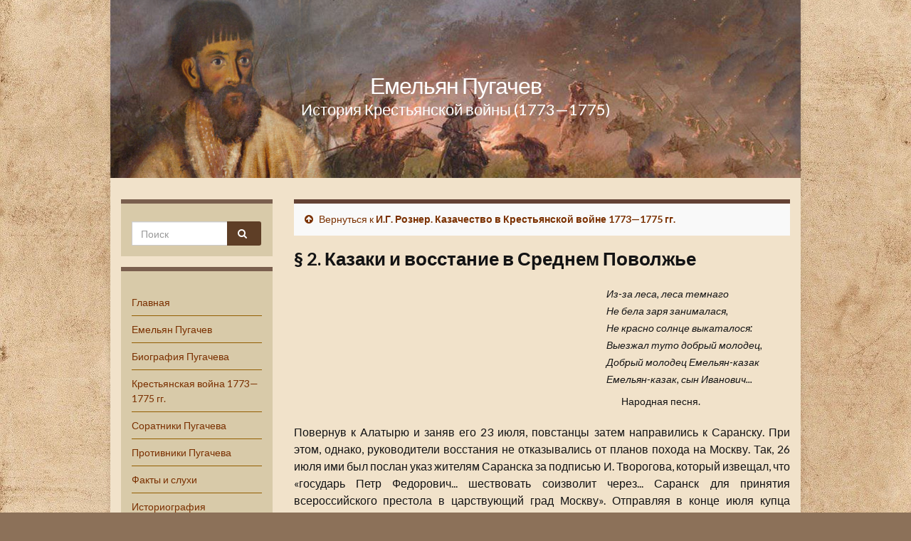

--- FILE ---
content_type: text/html; charset=UTF-8
request_url: https://emelyan.ru/publikacii/kazachestvo-v-krestyanskoy-voyne-1773-1775/p15
body_size: 24074
content:
<!DOCTYPE html><!--[if IE 7]>
<html class="ie ie7" lang="ru-RU" prefix="og: http://ogp.me/ns#">
<![endif]-->
<!--[if IE 8]>
<html class="ie ie8" lang="ru-RU" prefix="og: http://ogp.me/ns#">
<![endif]-->
<!--[if !(IE 7) & !(IE 8)]><!-->
<html lang="ru-RU" prefix="og: http://ogp.me/ns#">
<!--<![endif]-->


    <head>
        <meta charset="UTF-8">
        <meta http-equiv="X-UA-Compatible" content="IE=edge">
        <meta name="viewport" content="width=device-width, initial-scale=1">
		<meta name="yandex-verification" content="ba7b5ab01e151e98" />
		<meta name="01ba8e3ab9a12a397368c2bf3f471779" content="">
		<script data-ad-client="ca-pub-6044271981988239" async src="https://pagead2.googlesyndication.com/pagead/js/adsbygoogle.js"></script>
        <title>Емельян Пугачев | Публикации | И.Г. Рознер. Казачество в Крестьянской войне 1773—1775 гг. | § 2. Казаки и восстание в Среднем Поволжье</title><meta name="KeyWords" content="Емельян Пугачев | Публикации | И.Г. Рознер. Казачество в Крестьянской войне 1773—1775 гг. | § 2. Казаки и восстание в Среднем Поволжье" /><meta name="Description" content="Емельян Пугачев | Публикации | И.Г. Рознер. Казачество в Крестьянской войне 1773—1775 гг. | § 2. Казаки и восстание в Среднем Поволжье" />    <style>
        #wpadminbar #wp-admin-bar-p404_free_top_button .ab-icon:before {
            content: "\f103";
            color:red;
            top: 2px;
        }
    </style>
    <meta name='robots' content='max-image-preview:large' />
<link rel='dns-prefetch' href='//fonts.googleapis.com' />
<link rel='dns-prefetch' href='//s.w.org' />
<link rel="alternate" type="application/rss+xml" title="Емельян Пугачев &raquo; Лента" href="https://emelyan.ru/feed" />
<link rel="alternate" type="application/rss+xml" title="Емельян Пугачев &raquo; Лента комментариев" href="https://emelyan.ru/comments/feed" />
		<script type="text/javascript">
			window._wpemojiSettings = {"baseUrl":"https:\/\/s.w.org\/images\/core\/emoji\/13.0.1\/72x72\/","ext":".png","svgUrl":"https:\/\/s.w.org\/images\/core\/emoji\/13.0.1\/svg\/","svgExt":".svg","source":{"concatemoji":"https:\/\/emelyan.ru\/wp-includes\/js\/wp-emoji-release.min.js?ver=5.7.2"}};
			!function(e,a,t){var n,r,o,i=a.createElement("canvas"),p=i.getContext&&i.getContext("2d");function s(e,t){var a=String.fromCharCode;p.clearRect(0,0,i.width,i.height),p.fillText(a.apply(this,e),0,0);e=i.toDataURL();return p.clearRect(0,0,i.width,i.height),p.fillText(a.apply(this,t),0,0),e===i.toDataURL()}function c(e){var t=a.createElement("script");t.src=e,t.defer=t.type="text/javascript",a.getElementsByTagName("head")[0].appendChild(t)}for(o=Array("flag","emoji"),t.supports={everything:!0,everythingExceptFlag:!0},r=0;r<o.length;r++)t.supports[o[r]]=function(e){if(!p||!p.fillText)return!1;switch(p.textBaseline="top",p.font="600 32px Arial",e){case"flag":return s([127987,65039,8205,9895,65039],[127987,65039,8203,9895,65039])?!1:!s([55356,56826,55356,56819],[55356,56826,8203,55356,56819])&&!s([55356,57332,56128,56423,56128,56418,56128,56421,56128,56430,56128,56423,56128,56447],[55356,57332,8203,56128,56423,8203,56128,56418,8203,56128,56421,8203,56128,56430,8203,56128,56423,8203,56128,56447]);case"emoji":return!s([55357,56424,8205,55356,57212],[55357,56424,8203,55356,57212])}return!1}(o[r]),t.supports.everything=t.supports.everything&&t.supports[o[r]],"flag"!==o[r]&&(t.supports.everythingExceptFlag=t.supports.everythingExceptFlag&&t.supports[o[r]]);t.supports.everythingExceptFlag=t.supports.everythingExceptFlag&&!t.supports.flag,t.DOMReady=!1,t.readyCallback=function(){t.DOMReady=!0},t.supports.everything||(n=function(){t.readyCallback()},a.addEventListener?(a.addEventListener("DOMContentLoaded",n,!1),e.addEventListener("load",n,!1)):(e.attachEvent("onload",n),a.attachEvent("onreadystatechange",function(){"complete"===a.readyState&&t.readyCallback()})),(n=t.source||{}).concatemoji?c(n.concatemoji):n.wpemoji&&n.twemoji&&(c(n.twemoji),c(n.wpemoji)))}(window,document,window._wpemojiSettings);
		</script>
		<style type="text/css">
img.wp-smiley,
img.emoji {
	display: inline !important;
	border: none !important;
	box-shadow: none !important;
	height: 1em !important;
	width: 1em !important;
	margin: 0 .07em !important;
	vertical-align: -0.1em !important;
	background: none !important;
	padding: 0 !important;
}
</style>
	<link rel='stylesheet' id='wp-block-library-css'  href='https://emelyan.ru/wp-includes/css/dist/block-library/style.min.css?ver=5.7.2' type='text/css' media='all' />
<link rel='stylesheet' id='quotescollection-block-quotes-css'  href='https://emelyan.ru/wp-content/plugins/quotes-collection/blocks/quotes/style.css?ver=1600443406' type='text/css' media='all' />
<link rel='stylesheet' id='quotescollection-block-random-quote-css'  href='https://emelyan.ru/wp-content/plugins/quotes-collection/blocks/random-quote/style.css?ver=1600443406' type='text/css' media='all' />
<link rel='stylesheet' id='plyr-css-css'  href='https://emelyan.ru/wp-content/plugins/easy-video-player/lib/plyr.css?ver=5.7.2' type='text/css' media='all' />
<link rel='stylesheet' id='quotescollection-css'  href='https://emelyan.ru/wp-content/plugins/quotes-collection/css/quotes-collection.css?ver=2.5.2' type='text/css' media='all' />
<link rel='stylesheet' id='graphene-google-fonts-css'  href='https://fonts.googleapis.com/css?family=Lato%3A400%2C400i%2C700%2C700i&#038;subset=latin&#038;display=swap&#038;ver=2.7.2' type='text/css' media='all' />
<link rel='stylesheet' id='bootstrap-css'  href='https://emelyan.ru/wp-content/themes/graphene/bootstrap/css/bootstrap.min.css?ver=5.7.2' type='text/css' media='all' />
<link rel='stylesheet' id='font-awesome-css'  href='https://emelyan.ru/wp-content/themes/graphene/fonts/font-awesome/css/font-awesome.min.css?ver=5.7.2' type='text/css' media='all' />
<link rel='stylesheet' id='graphene-css'  href='https://emelyan.ru/wp-content/themes/graphene/style.css?ver=2.7.2' type='text/css' media='screen' />
<link rel='stylesheet' id='graphene-responsive-css'  href='https://emelyan.ru/wp-content/themes/graphene/responsive.css?ver=2.7.2' type='text/css' media='all' />
<link rel='stylesheet' id='graphene-blocks-css'  href='https://emelyan.ru/wp-content/themes/graphene/blocks.css?ver=2.7.2' type='text/css' media='all' />
<link rel='stylesheet' id='fancybox-css'  href='https://emelyan.ru/wp-content/plugins/easy-fancybox/fancybox/1.5.4/jquery.fancybox.min.css?ver=5.7.2' type='text/css' media='screen' />
<script type='text/javascript' id='plyr-js-js-extra'>
/* <![CDATA[ */
var easy_video_player = {"plyr_iconUrl":"https:\/\/emelyan.ru\/wp-content\/plugins\/easy-video-player\/lib\/plyr.svg","plyr_blankVideo":"https:\/\/emelyan.ru\/wp-content\/plugins\/easy-video-player\/lib\/blank.mp4"};
/* ]]> */
</script>
<script type='text/javascript' src='https://emelyan.ru/wp-content/plugins/easy-video-player/lib/plyr.js?ver=5.7.2' id='plyr-js-js'></script>
<script type='text/javascript' src='https://emelyan.ru/wp-includes/js/jquery/jquery.min.js?ver=3.5.1' id='jquery-core-js'></script>
<script type='text/javascript' src='https://emelyan.ru/wp-includes/js/jquery/jquery-migrate.min.js?ver=3.3.2' id='jquery-migrate-js'></script>
<script type='text/javascript' id='quotescollection-js-extra'>
/* <![CDATA[ */
var quotescollectionAjax = {"ajaxUrl":"https:\/\/emelyan.ru\/wp-admin\/admin-ajax.php","nonce":"04ac78381d","nextQuote":"\u0421\u043b\u0435\u0434\u0443\u044e\u0449\u0430\u044f \u0446\u0438\u0442\u0430\u0442\u0430 ","loading":"Loading...","error":"Error getting quote","autoRefreshMax":"40","autoRefreshCount":"0"};
/* ]]> */
</script>
<script type='text/javascript' src='https://emelyan.ru/wp-content/plugins/quotes-collection/js/quotes-collection.js?ver=2.5.2' id='quotescollection-js'></script>
<script type='text/javascript' src='https://emelyan.ru/wp-content/themes/graphene/bootstrap/js/bootstrap.min.js?ver=2.7.2' id='bootstrap-js'></script>
<script type='text/javascript' src='https://emelyan.ru/wp-content/themes/graphene/js/bootstrap-hover-dropdown/bootstrap-hover-dropdown.min.js?ver=2.7.2' id='bootstrap-hover-dropdown-js'></script>
<script type='text/javascript' src='https://emelyan.ru/wp-content/themes/graphene/js/bootstrap-submenu/bootstrap-submenu.min.js?ver=2.7.2' id='bootstrap-submenu-js'></script>
<!--[if lte IE 9]>
<script type='text/javascript' src='https://emelyan.ru/wp-content/themes/graphene/js/html5shiv/html5shiv.min.js?ver=2.7.2' id='html5shiv-js'></script>
<![endif]-->
<!--[if lt IE 9]>
<script type='text/javascript' src='https://emelyan.ru/wp-content/themes/graphene/js/respond.js/respond.min.js?ver=2.7.2' id='respond-js'></script>
<![endif]-->
<script type='text/javascript' src='https://emelyan.ru/wp-content/themes/graphene/js/jquery.infinitescroll.min.js?ver=2.7.2' id='infinite-scroll-js'></script>
<script type='text/javascript' id='graphene-js-extra'>
/* <![CDATA[ */
var grapheneJS = {"siteurl":"https:\/\/emelyan.ru","ajaxurl":"https:\/\/emelyan.ru\/wp-admin\/admin-ajax.php","templateUrl":"https:\/\/emelyan.ru\/wp-content\/themes\/graphene","isSingular":"1","enableStickyMenu":"","shouldShowComments":"","commentsOrder":"newest","sliderDisable":"1","sliderInterval":"7000","infScrollBtnLbl":"\u0427\u0438\u0442\u0430\u0442\u044c \u0434\u0430\u043b\u0435\u0435","infScrollOn":"","infScrollCommentsOn":"","totalPosts":"1","postsPerPage":"10","isPageNavi":"","infScrollMsgText":"Fetching window.grapheneInfScrollItemsPerPage of window.grapheneInfScrollItemsLeft items left ...","infScrollMsgTextPlural":"Fetching window.grapheneInfScrollItemsPerPage of window.grapheneInfScrollItemsLeft items left ...","infScrollFinishedText":"\u0412\u0441\u0451 \u0437\u0430\u0433\u0440\u0443\u0436\u0435\u043d\u043e!","commentsPerPage":"50","totalComments":"0","infScrollCommentsMsg":"Fetching window.grapheneInfScrollCommentsPerPage of window.grapheneInfScrollCommentsLeft comments left ...","infScrollCommentsMsgPlural":"Fetching window.grapheneInfScrollCommentsPerPage of window.grapheneInfScrollCommentsLeft comments left ...","infScrollCommentsFinishedMsg":"\u0412\u0441\u0435 \u043a\u043e\u043c\u043c\u0435\u043d\u0442\u0430\u0440\u0438\u0438 \u0437\u0430\u0433\u0440\u0443\u0436\u0435\u043d\u044b!","disableLiveSearch":"1","txtNoResult":"No result found.","isMasonry":""};
/* ]]> */
</script>
<script type='text/javascript' src='https://emelyan.ru/wp-content/themes/graphene/js/graphene.js?ver=2.7.2' id='graphene-js'></script>
<link rel="https://api.w.org/" href="https://emelyan.ru/wp-json/" /><link rel="alternate" type="application/json" href="https://emelyan.ru/wp-json/wp/v2/pages/3643" /><link rel="EditURI" type="application/rsd+xml" title="RSD" href="https://emelyan.ru/xmlrpc.php?rsd" />
<link rel="wlwmanifest" type="application/wlwmanifest+xml" href="https://emelyan.ru/wp-includes/wlwmanifest.xml" /> 
<meta name="generator" content="WordPress 5.7.2" />
<link rel="canonical" href="https://emelyan.ru/publikacii/kazachestvo-v-krestyanskoy-voyne-1773-1775/p15" />
<link rel='shortlink' href='https://emelyan.ru/?p=3643' />
<link rel="alternate" type="application/json+oembed" href="https://emelyan.ru/wp-json/oembed/1.0/embed?url=https%3A%2F%2Femelyan.ru%2Fpublikacii%2Fkazachestvo-v-krestyanskoy-voyne-1773-1775%2Fp15" />
<style type="text/css">
#top-bar{background-color:#dd952a}#content, #header {background-color: #f1e2ca}.post, .singular .post, .singular .posts-list .post, .homepage_pane {background-color: #f0e5db}body, blockquote p {color: #131314}.post-title, .post-title a, .post-title a:hover, .post-title a:visited {color: #1d162b}a, .post .date .day, .pagination>li>a, .pagination>li>a:hover, .pagination>li>span, #comments > h4.current a, #comments > h4.current a .fa, .post-nav-top p, .post-nav-top a, .autocomplete-suggestions strong {color: #7a3000}a:focus, a:hover, .post-nav-top a:hover {color: #280e00}.sticky {border-color: #7a5e33}.child-page {background-color: #f0e5db}.sidebar .sidebar-wrap {background-color: #d8caa9; border-color: #7a5f4e}.sidebar ul li {border-color: #935e01}.carousel.style-card a {color: #662f00}.btn, .btn:focus, .btn:hover, .Button, .colour-preview .button, input[type="submit"], button[type="submit"], #commentform #submit, .wpsc_buy_button, #back-to-top, .wp-block-button .wp-block-button__link:not(.has-background) {background: #5e3e26; color: #ffffff}.label-primary, .pagination>.active>a, .pagination>.active>a:focus, .pagination>.active>a:hover, .pagination>.active>span, .pagination>.active>span:focus, .pagination>.active>span:hover, .list-group-item.parent, .list-group-item.parent:focus, .list-group-item.parent:hover {background: #dd9933; border-color: #dd9933; color: #ffffff}.post-nav-top, .archive-title, .page-title, .term-desc, .breadcrumb {background-color: #f9f9f9; border-color: #634235}.archive-title span {color: #724100}.page-title, .archive-title, .term-desc {color: #000000}#footer, .graphene-footer{background-color:#664c47;color:#ffffff}#footer a, #footer a:visited {color: #bababa}#sidebar_bottom {background:#f9f9f9;border-color:#ffffff}#sidebar_bottom a, #sidebar_bottom a:visited {color:#36173a}.entry-content, .sidebar, .comment-entry{ color:#131314; }.carousel, .carousel .item{height:400px}@media (max-width: 991px) {.carousel, .carousel .item{height:250px}}.post-title, .post-title a, .post-title a:hover, .post-title a:visited{ color: #1d162b }@media (min-width: 1200px) {.container {width:970px}}
</style>
		<script type="application/ld+json">{"@context":"http:\/\/schema.org","@type":"WebPage","mainEntityOfPage":"https:\/\/emelyan.ru\/publikacii\/kazachestvo-v-krestyanskoy-voyne-1773-1775\/p15","publisher":{"@type":"Organization","name":"\u0415\u043c\u0435\u043b\u044c\u044f\u043d \u041f\u0443\u0433\u0430\u0447\u0435\u0432","logo":{"@type":"ImageObject","url":"https:\/\/emelyan.ru\/wp-content\/uploads\/cropped-pugachev2-32x32.jpg","height":32,"width":32}},"headline":"\u00a7 2. \u041a\u0430\u0437\u0430\u043a\u0438 \u0438 \u0432\u043e\u0441\u0441\u0442\u0430\u043d\u0438\u0435 \u0432 \u0421\u0440\u0435\u0434\u043d\u0435\u043c \u041f\u043e\u0432\u043e\u043b\u0436\u044c\u0435","datePublished":"2021-06-20T18:19:44+00:00","dateModified":"2021-06-20T18:19:59+00:00","description":"\u0418\u0437-\u0437\u0430 \u043b\u0435\u0441\u0430, \u043b\u0435\u0441\u0430 \u0442\u0435\u043c\u043d\u0430\u0433\u043e \u041d\u0435 \u0431\u0435\u043b\u0430 \u0437\u0430\u0440\u044f \u0437\u0430\u043d\u0438\u043c\u0430\u043b\u0430\u0441\u044f, \u041d\u0435 \u043a\u0440\u0430\u0441\u043d\u043e \u0441\u043e\u043b\u043d\u0446\u0435 \u0432\u044b\u043a\u0430\u0442\u0430\u043b\u043e\u0441\u044f: \u0412\u044b\u0435\u0437\u0436\u0430\u043b \u0442\u0443\u0442\u043e \u0434\u043e\u0431\u0440\u044b\u0439 \u043c\u043e\u043b\u043e\u0434\u0435\u0446, \u0414\u043e\u0431\u0440\u044b\u0439 \u043c\u043e\u043b\u043e\u0434\u0435\u0446 \u0415\u043c\u0435\u043b\u044c\u044f\u043d-\u043a\u0430\u0437\u0430\u043a \u0415\u043c\u0435\u043b\u044c\u044f\u043d-\u043a\u0430\u0437\u0430\u043a, \u0441\u044b\u043d \u0418\u0432\u0430\u043d\u043e\u0432\u0438\u0447... \u041d\u0430\u0440\u043e\u0434\u043d\u0430\u044f \u043f\u0435\u0441\u043d\u044f. \u041f\u043e\u0432\u0435\u0440\u043d\u0443\u0432 \u043a \u0410\u043b\u0430\u0442\u044b\u0440\u044e \u0438 \u0437\u0430\u043d\u044f\u0432 \u0435\u0433\u043e 23 \u0438\u044e\u043b\u044f, \u043f\u043e\u0432\u0441\u0442\u0430\u043d\u0446\u044b \u0437\u0430\u0442\u0435\u043c \u043d\u0430\u043f\u0440\u0430\u0432\u0438\u043b\u0438\u0441\u044c \u043a \u0421\u0430\u0440\u0430\u043d\u0441\u043a\u0443. \u041f\u0440\u0438 \u044d\u0442\u043e\u043c, \u043e\u0434\u043d\u0430\u043a\u043e, \u0440\u0443\u043a\u043e\u0432\u043e\u0434\u0438\u0442\u0435\u043b\u0438 \u0432\u043e\u0441\u0441\u0442\u0430\u043d\u0438\u044f \u043d\u0435 \u043e\u0442\u043a\u0430\u0437\u044b\u0432\u0430\u043b\u0438\u0441\u044c \u043e\u0442 \u043f\u043b\u0430\u043d\u043e\u0432 \u043f\u043e\u0445\u043e\u0434\u0430 \u043d\u0430 \u041c\u043e\u0441\u043a\u0432\u0443. \u0422\u0430\u043a, 26 \u0438\u044e\u043b\u044f \u0438\u043c\u0438 \u0431\u044b\u043b \u043f\u043e\u0441\u043b\u0430\u043d ...","author":{"@type":"Person","name":"admin"}}</script>
	<style type="text/css" id="custom-background-css">
body.custom-background { background-color: #8c7159; background-image: url("https://emelyan.ru/wp-content/uploads/paper-1074131_1280.jpg"); background-position: center center; background-size: cover; background-repeat: no-repeat; background-attachment: fixed; }
</style>
	<meta property="og:type" content="article" />
<meta property="og:title" content="§ 2. Казаки и восстание в Среднем Поволжье" />
<meta property="og:url" content="https://emelyan.ru/publikacii/kazachestvo-v-krestyanskoy-voyne-1773-1775/p15" />
<meta property="og:site_name" content="Емельян Пугачев" />
<meta property="og:description" content="Из-за леса, леса темнаго Не бела заря занималася, Не красно солнце выкаталося: Выезжал туто добрый молодец, Добрый молодец Емельян-казак Емельян-казак, сын Иванович... Народная песня. Повернув к Алатырю и заняв его 23 июля, повстанцы затем направились к Саранску. При этом, однако, руководители восстания не отказывались от планов похода на Москву. Так, 26 июля ими был послан ..." />
<meta property="og:updated_time" content="2021-06-20T18:19:59+00:00" />
<meta property="article:modified_time" content="2021-06-20T18:19:59+00:00" />
<meta property="article:published_time" content="2021-06-20T18:19:44+00:00" />
<link rel="icon" href="https://emelyan.ru/wp-content/uploads/cropped-pugachev2-32x32.jpg" sizes="32x32" />
<link rel="icon" href="https://emelyan.ru/wp-content/uploads/cropped-pugachev2-192x192.jpg" sizes="192x192" />
<link rel="apple-touch-icon" href="https://emelyan.ru/wp-content/uploads/cropped-pugachev2-180x180.jpg" />
<meta name="msapplication-TileImage" content="https://emelyan.ru/wp-content/uploads/cropped-pugachev2-270x270.jpg" />
<link rel="alternate" type="application/rss+xml" title="RSS" href="https://emelyan.ru/rsslatest.xml" />		<style type="text/css" id="wp-custom-css">
			

p.ept /*epigraf text*/
{
font-size: 90%;
padding-left: 63%;
margin-top:0px;
	padding-top:0px;
	font-style: italic;
}

p.eps /*epigraf sign*/
{

padding-left: 66%;
line-height: 1.3;	
	margin-top:-0.8em;
font-size: 90%;
}


blockquote p.ept /*epigraf vesrse */
{
font-size: 70%;
padding-left: 17%;
margin-top:0px;
padding-top:0px;
font-style: italic;

width: 60%;

} 

blockquote p.eps /*epigraf sign*/
{
padding-left: 22%;
line-height: 1.3;	
margin-top:-0.8em;
font-size: 60%;


}


blockquote p
{

padding-left: 12%;
text-indent: 0;	
font-size:80%; 
padding-right: 0%;
margin-right: 0%;
font-style: normal;
	
}









p.text { 
    text-indent: 0;  /* 1.5em; Отступ первой строки */
    text-align: justify; /* Выравнивание по ширине */
   }

p { 
    text-indent: 0;  /* 1.5em; Отступ первой строки */
    text-align: justify; /* Выравнивание по ширине */
   }





p.center 
{
text-align: center;
}

p.right 
{
text-align: right;
}



.adv_responsive {
    width: 100%;
    height: auto;
}

h1.post-title2

{
	font-weight: bold;
	  margin-top: 0px;

	font-size: 160%;
}


h2{
font-size: 150%;
	padding: 0 0 10px 0px;
}



h3{

 margin: 0 0 0 0px;
 	padding: 0 0 10px 0px;
	font-size: 140%;
}



.entry-content  a:hover
{
	text-decoration:underline;
	
}





blockquote blockquote
{
	
font-size:80%; 
padding-left: 60px;
padding-right: 0%;
margin-right: 0%;
font-style: normal;
	
}



p.vers /*vesrse sign*/
{
font-size: 70%;
padding-left: 15%;
}

p.tes /*vesrse sign*/
{
font-size: 70%;
text-align: right;
}

p.vern /*verse names*/
{
letter-spacing: 3px; 
font-size:100%;
padding-left: 15%;
}

blockquote.bookmark
{
font-size:80%;
}


p.sign_b
{
font-size:90%;
text-align: right;
font-style: italic;
font-weight: bold;
}

p.sign
{
font-size:90%;
text-align: right;
font-style: italic;
}

p.src
{
font-size:85%;
font-style: italic;
}

p.cup
{
font-size:85%;
margin-top: -1.8em;
line-height: 1.3;
font-style: italic;
padding-left:15px;
	
}


#intable1
{
border-collapse: collapse;
}



#intable0 td
{
border: 0px solid black;
padding: 5px;
vertical-align: top;
}

#intable1 td
{
border: 1px solid black;
padding: 5px;
vertical-align: top;
}

#intable1_s td
{
border: 1px solid black;
padding: 5px;
vertical-align: top;
font-size:85%;
}

p.q
{
font-style: italic;
font-weight: bold;
}

p.bookmark
{
font-size:85%;
}

p.bookmark_b
{
font-size:80%;
padding-left: 40px;
}

dd.small
{
font-size:85%;
margin-left:12%;
}

p.small
{
font-size:85%;
}

a.bookmark
{
font-size:75%;
vertical-align: super;
	text-decoration: none;
}

a.bookmark_text
{
	
font-size:75%;
	text-decoration: none;
}

ul.list_ul {

margin: -20px 0 0 0px;	
 padding: 0 0 40 0px;
	
}

ul.list_ul li{

 margin: 0 0 0 0px;
 	padding: 0 0 0 0px;
}

dd
{
font-size:90%;
margin-left:12%;
}









		</style>
				
		
		<!-- Yandex.RTB -->
<script>window.yaContextCb=window.yaContextCb||[]</script>
<script src="https://yandex.ru/ads/system/context.js" async></script>


    </head>
	
		
    <body class="page-template-default page page-id-3643 page-child parent-pageid-3597 custom-background wp-embed-responsive left-col-first layout-boxed two_col_right two-columns singular">
        
        <div class="container boxed-wrapper">
            
            

            <div id="header" class="row">

			<h4>   
                        <p class="header_title">
             
			 
			 							
			<a href="https://emelyan.ru" title="Вернуться на главную страницу">            
			Емельян Пугачев
			</a>
			</p>
                    
					<p class="header_desc">История  Крестьянской войны (1773—1775)</p>
                        
						</h4>
			
                <a href=/><img src="https://emelyan.ru/wp-content/uploads/cropped-124041377_662115544500734_1264594090657764140_n.png" alt="" title="" /></a>                
                                                                </div>


                        
			
			
			
			
		
			
			
			
			
			
			
			
			
			
			
			
			
            
            <div id="content" class="clearfix hfeed row">
                
                    
                        
<div id="sidebar2" class="sidebar sidebar-left widget-area col-md-3">

	
    <div id="search-6" class="sidebar-wrap clearfix widget_search"><form class="searchform" method="get" action="https://emelyan.ru">
	<div class="input-group">
		<div class="form-group live-search-input">
		    <input type="text" name="s" class="form-control" placeholder="Поиск">
		    		</div>
	    <span class="input-group-btn">
	    	<button class="btn btn-default" type="submit"><i class="fa fa-search"></i></button>
	    </span>
    </div>
    </form></div><div id="nav_menu-2" class="sidebar-wrap clearfix widget_nav_menu"><div class="menu-glavnoe-container"><ul id="menu-glavnoe" class="menu"><li id="menu-item-40" class="menu-item menu-item-type-custom menu-item-object-custom menu-item-home menu-item-40"><a href="https://emelyan.ru">Главная</a></li>
<li id="menu-item-177" class="menu-item menu-item-type-post_type menu-item-object-page menu-item-177"><a href="https://emelyan.ru/emeljan-pugachev">Емельян Пугачев</a></li>
<li id="menu-item-90" class="menu-item menu-item-type-post_type menu-item-object-page menu-item-90"><a href="https://emelyan.ru/biografija-pugacheva">Биография Пугачева</a></li>
<li id="menu-item-873" class="menu-item menu-item-type-post_type menu-item-object-page menu-item-873"><a href="https://emelyan.ru/pugachevskoe-vosstanie">Крестьянская война 1773—1775 гг.</a></li>
<li id="menu-item-1928" class="menu-item menu-item-type-post_type menu-item-object-page menu-item-1928"><a href="https://emelyan.ru/soratniki-pugacheva">Соратники Пугачева</a></li>
<li id="menu-item-4422" class="menu-item menu-item-type-post_type menu-item-object-page menu-item-4422"><a href="https://emelyan.ru/protivniki-pugacheva">Противники Пугачева</a></li>
<li id="menu-item-41" class="menu-item menu-item-type-post_type menu-item-object-page menu-item-41"><a href="https://emelyan.ru/fakty-i-sluhi">Факты и слухи</a></li>
<li id="menu-item-2297" class="menu-item menu-item-type-post_type menu-item-object-page menu-item-2297"><a href="https://emelyan.ru/istoriografija-krestjanskoj-vojny-1773-1775-godov">Историография Крестьянской войны 1773—1775 годов</a></li>
<li id="menu-item-689" class="menu-item menu-item-type-post_type menu-item-object-page current-page-ancestor menu-item-689"><a href="https://emelyan.ru/publikacii">Публикации</a></li>
<li id="menu-item-749" class="menu-item menu-item-type-post_type menu-item-object-page menu-item-749"><a href="https://emelyan.ru/filmy-o-pugacheve">Фильмы о Пугачеве и Пугачевском бунте</a></li>
<li id="menu-item-4176" class="menu-item menu-item-type-post_type menu-item-object-page menu-item-4176"><a href="https://emelyan.ru/audioknigi-o-pugacheve">Аудиокниги о Пугачеве</a></li>
<li id="menu-item-3228" class="menu-item menu-item-type-post_type menu-item-object-page menu-item-3228"><a href="https://emelyan.ru/stihi-pesni-i-predanija-o-pugacheve">Стихи, песни и предания о Пугачеве</a></li>
<li id="menu-item-4135" class="menu-item menu-item-type-post_type menu-item-object-page menu-item-4135"><a href="https://emelyan.ru/kapitanskaja-dochka-i-istorija-pugacheva-aleksandra-pushkina">«Капитанская дочка» и «История Пугачева» Александра Пушкина</a></li>
<li id="menu-item-99" class="menu-item menu-item-type-post_type menu-item-object-page menu-item-99"><a href="https://emelyan.ru/pamjat">Память</a></li>
<li id="menu-item-63" class="menu-item menu-item-type-post_type menu-item-object-page menu-item-63"><a href="https://emelyan.ru/ssylki">Ссылки</a></li>
</ul></div></div><div id="quotescollection-2" class="desktop-only sidebar-wrap clearfix widget_quotescollection"><div class="quotescollection-quote-wrapper" id="w_quotescollection_2"><p>«Восстание Пугачева имело совсем иной смысл: то была последняя попытка, отчаянное усилие казака и кре­постного освободиться от жестокого ярма, тягость кото­рого с каждым днем становилась все более ощутимой. Имя Петра III явилось лишь предлогом; одно это имя никак не могло бы поднять несколько губерний».</p>
<div class="attribution">&mdash;&nbsp;<cite class="author">А.  Герцен</cite></div></div></div><div id="custom_html-5" class="widget_text desktop-only sidebar-wrap clearfix widget_custom_html"><div class="textwidget custom-html-widget">
<script type="text/javascript">
<!--
var _acic={dataProvider:10,allowCookieMatch:false};(function(){var e=document.createElement("script");e.type="text/javascript";e.async=true;e.src="https://www.acint.net/aci.js";var t=document.getElementsByTagName("script")[0];t.parentNode.insertBefore(e,t)})()
//-->
</script><script async="async" src="https://w.uptolike.com/widgets/v1/zp.js?pid=lf5dcafff0c50b78e195718248cbef1a7912a2a801" type="text/javascript"></script><!--9c7ec26b--><!--9c7ec26b--><script async="async" src="https://w.uptolike.com/widgets/v1/zp.js?pid=tl5dcafff0c50b78e195718248cbef1a7912a2a801" type="text/javascript"></script><script async="async" src="https://w.uptolike.com/widgets/v1/zp.js?pid=lf5dcafff0c50b78e195718248cbef1a7912a2a801" type="text/javascript"></script>








<center>
<!--Yandex-->
<a href="http://www.yandex.ru/cy?base=0&amp;host=emelyan.ru">
<img src="http://www.yandex.ru/cycounter?emelyan.ru" width=88 height=31 alt="Яндекс цитирования" border=0></a>
<!--/Yandex-->         
<br><br>
<!--LiveInternet counter--><script type="text/javascript"><!--
document.write("<a href='http://www.liveinternet.ru/click' "+
"target=_blank><img src='//counter.yadro.ru/hit?t13.5;r"+
escape(document.referrer)+((typeof(screen)=="undefined")?"":
";s"+screen.width+"*"+screen.height+"*"+(screen.colorDepth?
screen.colorDepth:screen.pixelDepth))+";u"+escape(document.URL)+
";"+Math.random()+
"' alt='' title='LiveInternet: показано число просмотров за 24"+
" часа, посетителей за 24 часа и за сегодня' "+
"border='0' width='88' height='31'><\/a>")
//--></script><!--/LiveInternet-->
</center></div></div>    
        
    
</div><!-- #sidebar2 -->                    
                    <div id="content-main" class="clearfix content-main col-md-9">
                    					
				
				








<script type="text/javascript">
<!--
var _acic={dataProvider:10,allowCookieMatch:false};(function(){var e=document.createElement("script");e.type="text/javascript";e.async=true;e.src="https://www.acint.net/aci.js";var t=document.getElementsByTagName("script")[0];t.parentNode.insertBefore(e,t)})()
//-->
</script>







					

					





		<div class="post-nav-top parent-return parent-3597 clearfix">
		<p class="col-md-12"><i class="fa fa-arrow-circle-up"></i> Вернуться к <a class="parent-return-link" href="https://emelyan.ru/publikacii/kazachestvo-v-krestyanskoy-voyne-1773-1775">И.Г. Рознер. Казачество в Крестьянской войне 1773—1775 гг.</a></p>
    </div>
    


<!--<div id="post-" >-->

		
	<!--<div class="entry clearfix">                -->
		
		        <h1 class="post-title2">			§ 2. Казаки и восстание в Среднем Поволжье			
			        
		</h1>		
		
				
				
		
		<div class="entry-content clearfix">
							
			                        
                        <p class=ept>Из-за леса, леса темнаго
<br>Не бела заря занималася,
<br>Не красно солнце выкаталося:
<br>Выезжал туто добрый молодец,
<br>Добрый молодец Емельян-казак
<br>Емельян-казак, сын Иванович...
<p class=eps>Народная песня.

<p>Повернув к Алатырю и заняв его 23 июля, повстанцы затем направились к Саранску. При этом, однако, руководители восстания не отказывались от планов похода на Москву. Так, 26 июля ими был послан указ жителям Саранска за подписью И. Творогова, который извещал, что «государь Петр Федорович... шествовать соизволит через... Саранск для принятия всероссийского престола в царствующий град Москву». Отправляя в конце июля купца Долгополова через Москву в Петербург, Пугачев велел ему сообщить «о состоянии Москвы и Петербурга» даже в том случае, если главная повстанческая армия очутится в низовьях Волги, у Царицына.
<p>Следуя вдоль Суры, повстанцы вступили 27 июля в Саранск. Отсюда через Арзамас, Муром и Владимир шла дорога к Москве. В Саранске руководители повстанцев простояли два дня, изучая возможность двинуться к столице по этой дороге. Примечательно, что разведывательные отряды повстанцев дошли до г. Касимова. Но дорога через Владимир на Москву тоже оказалась блокированной правительственными войсками. Крупные военные силы были стянуты и во Владимир. Так, 25 июня московский главноначальствующий князь М. Волконский сообщил Государственному совету в Петербурге о пребывании Пугачева «в 80 верст от Нижнего и обращении его потом к Алатору, также о принятых против него мерах и высылке из Москвы войск к Владимиру». В связи с этим у повстанцев была отнята последняя возможность похода к Москве с востока.
<p>К худшему изменилась обстановка для них и в районе самой Москвы. Еще 9 июля Екатерина II при получении известия о том, что Пугачев «прорывался сквозь кордона к Каме», послала из Вязьмы в Москву три полка, чтобы Волконский направил их «куда нужда потребует». 21 июля, получив донесение о взятии Пугачевым Казани, императрица сообщала Панину, что в Москву ею «наряжены еще три полка» и что «из сих войск некоторыя уже действительно вступили в город Москву, а прочии в дороге... для встречи, еслиб злодей вздумал пройти в сей город». 28 июля в связи с занятием Пугачевым Курмыша царица написала в Москву М. Волконскому: «...не сумневаюсь, что они (повстанцы. — <i>И.Р.</i>) стараются пройдти к Москве... и для того не пропустите никакого способа, чтоб отвратить сие несчастие... Неужели чтоб с семью полками вы не в состоянии найдетесь Пугачева словить и прекратить беспокойствие?» 30 июля Екатерина известила П. Панина о том, что всего к Москве стянуто примерно 14 армейских полков и 3000 казаков. Тогда же М. Волконскому было поручено «возбудить московское дворянство к набору на своем иждивении конных эскадронов, по примеру казанского», а генералу П. Румянцеву было приказано, чтобы он с Дуная «прислал генерал-поручика Суворова по почте в Оренбургский же корпус»<sup><a name="footnote1"></a><a class=bookmark_text href="#bookmark1">1</a></sup>.
<p>23 июля, то есть еще в день вступления Пугачева в Алатырь, правительство получило от П. Румянцева известие о заключении мира с Турцией. «Я сей день, — писала Екатерина II Волконскому, — почитаю из счастливейших в жизни моей». Мир с Турцией давал возможность правительству бросить на борьбу с восстанием войска с фронта — из Крыма и с Дуная. Именно это имел в виду П. Потемкин, когда писал императрице: «Совершенный с Портою мир... есть дело великого духа вашего величества, чтоб наказать неблагодарный народ и миловать врагов своих». Царские сановники надеялись, что уже одно известие о следовании войск с фронта затормозит развитие восстания. М. Волконский, например, сообщил Екатерине II, что «уже слух один, что полки идут, бунтовщиков устрашит, колеблющихся удержит, а верных ободрит». Полковник Дервиц также выражал надежду, что с появлением крупных воинских сил «весь пугачевский дух перемениться в народе должен». 23 июля был составлен манифест за подписью Екатерины II, в котором сообщалось о заключении мира с Турцией и говорилось о следовании с фронта войск на подавление восстания. Местные власти, согласно инструкции, должны были объявить повсеместно населению, что в Петербург прибыл с Дуная посланец генерала Румянцева, «с настоящими подписными пунктами... присовокупляя притом, что уже и все наши войскии, стоящия по границам Украины и Польши, с поспешностью идут внутрь российских губерний, на истребление злодейских бунтовщиков и на наказание всех тех жителей, которыя не только дерзают к бунтовщику приобщаться, но... и помогают ему»<sup><a name="footnote2"></a><a class=bookmark_text href="#bookmark2">2</a></sup>.
<p>Известие о заключении с Турцией мира не могло не отразиться на настроениях всего населения и повстанцев. 11 августа, например, П. Потемкин, конечно, не без преувеличения, доносил императрице из Казани, что «рассеянные известия о заключении мира великое действие производят в серцах башкирцов и что они непрестанно к нему являются с повиновением»<sup><a name="footnote3"></a><a class=bookmark_text href="#bookmark3">3</a></sup>. Полковник же Дервиц писал П. Панину из-под Керенска: «...мужики в таком страхе, что описать того нельзя; а как я велел их при церквах собирать и им... печатное объявление (манифест о мире. — <i>И.Р.</i>) читать, то весь народ в слезах, сидя на коленях... просит милосердия»<sup><a name="footnote4"></a><a class=bookmark_text href="#bookmark4">4</a></sup>. Хотя яицкие казаки, стремясь поддержать боевое настроение повстанцев, пытались уверять, что слухи о мире ложные, на них самих эти слухи действовали угнетающе. Известия о заключении мира и о направлении войск с фронта в район восстания особенно сильно повлияли на крестьян Поволжья на первых порах, пока Пугачев с главной повстанческой армией находился еще в районе Алатыря и Пензы, и, возможно, этим отчасти объясняется то, что в тот период на Правобережье Волги, даже с появлением там войска Пугачева, не происходили крупные крестьянские выступления. А последнее обстоятельство могло послужить дополнительным мотивом того, что Пугачев не рискнул повернуть от Саранска на запад, к Москве<sup><a name="footnote5"></a><a class=bookmark_text href="#bookmark5">5</a></sup>.
<p>При блокировании правительственными войсками подступов к Москве с востока и сравнительной малочисленности главной повстанческой армии, которая под Саранском насчитывала 1500 человек и 9 «не весьма способных» пушек, для руководителей восстания все большее значение приобретал план похода к Москве с юго-востока (через Тамбов или Воронеж) в союзе с донскими казаками. Из приволжских городов — Пензы, Саратова и Царицына через Тамбов и Воронеж к Москве вели три дороги, а именно: Пенза—Тамбов—Рязань—Коломна—Москва; Саратов—Новохоперск—Тамбов—Рязань—Коломна — Москва; Царицын—Новохоперск—Воронеж—Козлов—Рязань — Коломна—Москва. В Пензу главная повстанческая армия вступила 4 августа 1774 года, но отсюда к Москве не повернула, очевидно потому, что насчитывала всего 2000 человек, а также, по всей вероятности, в связи с тем, что руководители восстания не хотели миновать Дон, рассчитывая на соединение с донскими казаками и на их поддержку. Задержанные И. Михельсоном вблизи Пензы повстанцы, в том числе донской казак А. Суходольский, на допросе показали, что Пугачев, «хотя и не потерял желания пробраться к Москве, однако, видя трудный путь туды... имеет намерение пройти на Дон, збунтовать Кубански орды и, усилившись, итти к Москве»<sup><a name="footnote6"></a><a class=bookmark_text href="#bookmark6">6</a></sup>. Об этих же намерениях Пугачева сообщали и другие лица<sup><a name="footnote7"></a><a class=bookmark_text href="#bookmark7">7</a></sup>. И. Михельсон, учитывая, что Пугачев стремится идти к Москве со стороны Дона и Воронежа, писал П. Панину: «...поспешу вслед Пугачева, о коем ныне щитаю, что пробирается на Саратов и далее к Дону. Ежели же повернет к стороне Воронежу... то, оставя след его, поверну к пересечению ему пути в те места»<sup><a name="footnote8"></a><a class=bookmark_text href="#bookmark8">8</a></sup>. Если раньше, когда Главная армия находилась еще между Кунгуром и Саранском, внимание правительства было направлено на укрепление и защиту подступов к Москве с востока, то теперь, естественно, власти стали готовить отпор повстанцам на пути к Москве с юга. 29 июля главнокомандующим карательной армией Екатериной II был назначен генерал-аншеф П. Панин. Московское дворянство по предложению князя М. Волконского приступило 3 августа к формированию гусарского корпуса «за свой счет». П. Панин, который 3 августа еще находился в Москве из-за «отзывающейся и в здешней черни колеблемости, страха и мятежных волнований», приказал «для всегдашнего обуздания московской черни и обезпечения в безвредности сего города быть безотлучно в Москве двум полкам пехотным, одному кирасирскому, двум полкам казацким и двум эскадронам гусар». Ожидая похода Пугачева к Москве с юга, правительство стремилось сосредоточить большие военные силы на дорогах: Москва—Коломна—Рязань—Воронеж и Москва — Касимов—Шацк—Тамбов. 4 августа генерал-майор Н. Чорба рапортовал П. Панину, что «дабы ему (Пугачеву. — <i>И.Р.</i>)... к Москве пересечь путь... на дорогах Касимовской и Коломенской... вновь команды отправлено». Через несколько дней П. Панин сообщил Переяслав-Рязанской провинциальной канцелярии, что «войски уже и маршируют двумя трактами: на Коломну... а вторым к Танбову, почему для марширующих десяти тысячь и магазийны уже приготовлены». К началу и особенно к середине августа в распоряжении П. Панина находилось уже такое количество войск, которое по своей численности не намного уступало армии, действовавшей на дунайском фронте. П. Голицын, например, 16 августа писал П. Панину, что «по возстановлении с турками покоя, большая часть обращена полков на пресечение сего внутреннего возмущения, как еще, сверх того, и другие полки из Москвы... предуспевают». Екатерина II еще 30 июля в письме к П. Панину отметила: «Итак, кажется, против... (Пугачева. — <i>И.Р.</i>) столько наряжено войска, что едва не страшна ли таковая армия и соседям была»<sup><a name="footnote9"></a><a class=bookmark_text href="#bookmark9">9</a></sup>.
<p>Организуя оборону Москвы с юга, правительство одновременно приняло все меры к тому, чтобы изолировать и окружить главную повстанческую армию, ускорив тем самым ее разгром. К 2 августа, когда войско повстанцев было еще в Пензе, П. Панин приказал И. Михельсону преследовать Пугачева войсками с севера так, «дабы... заслоняли собою... московское положение... и чтобы... путь пресекли повсеместно от удобности уйтить... и чтоб теснить и гнать его всегда к тем сторонам, где, вы знаете, что может он попастся в зев наших войск и на такия местоположения, где б он уже имел менше способов и удобностей усиливать людьми, военными снабжениями и пропитанием». С запада (с Дуная) против Пугачева выступили корпуса, посланные П. Румянцевым. А войска, посланные В. Долгоруковым из Крыма и Кавказа, шли с юго-запада и имели задачу «стеречь Дон», а также дороги от Воронежа к Москве; они должны были не допустить объединения повстанцев с донскими и запорожскими казаками, с населением Слободской Украины и т. д. Как доносил В. Долгоруков, он еще «по первым известиям, что... Пугачев перебирается через Волгу с намерением пройти к Дону, отрядил... 10 карабинерных, 10 гусарских и 4 драгунских эскадрона с генерал-майором Фризелем к Черкасску и Ряжский пехотный полк к Бахмуту. Генерал-майору князю Багратиону с полком карабинерным и 400 казаками, прикрывающему от народов закубанских селения донские, приказал... следовать к верховым казачьим станицам... Бригадиру Бринку предписал... из-за реки Кубани обратить к Дону на таковые же действия часть своего деташемента, генералу же майору Гурьеву — отправить в Воронеж с Украинской линии 400 человек пехоты» и т. д.<sup><a name="footnote10"></a><a class=bookmark_text href="#bookmark10">10</a></sup>
<p>Отправляя на Дон войска, правительство стремилось предотвратить возможное восстание донцов. Оно рассчитывало даже нанести повстанцам удар с запада при помощи Донского казачьего войска. Еще 19 июля П. Потемкин сообщил донскому войсковому атаману С. Сулину, что Пугачев «намерен пробираться к Дону», и указывал ему, чтоб «войско... остерегалось от... Пугачева», и «кто подщится его... поймать, тому награждение будет 25 тысяч рублей и дано и золотая медаль в вечную честь». 12 августа атаман С. Сулин, верный слуга самодержавия, сообщал П. Потемкину, что с «наставлением по истреблению» войска Пугачева им послано «3 казачьи полка..., а именно: при походном атамане Абросиме Луковкине — на Бузулуке, за Филоновскую, полковников Максима Янова — на Хопре, за Михайловскую, а Андрея Вуколова — на Медведице, за Березовскую станицами», а также «полковник Иловайсков... с 1000 казаков к Воронежской губернии». 13 августа С. Сулин разослал приказ по всем донским станицам, повелевавший «всем... казакам, то ж и... казачьим детям, могущим управлять конем и ружьем, на истребление... Пугачева состоять во всякой воинской исправности, в ежеминутной к походу готовности»<sup><a name="footnote11"></a><a class=bookmark_text href="#bookmark11">11</a></sup>. Наконец, с восточной стороны главной повстанческой армии должны были преграждать дорогу части оренбургского корпуса, гарнизоны Самарской линии и корпус П. Мансурова, которому 1 августа было приказано двинуться из Яицкого городка к Сызрани.
<p>Таким был новый план окружения и разгрома главной повстанческой армии, которая при вступлении 1 августа в Пензу, по словам И. Михельсона, насчитывала всего «до 2 тысяч человек... и малых пушек 9... не весьма способных». Как видно из приведенных данных, военная обстановка для повстанцев к этому времени значительно ухудшилась и в Поволжье, и под Москвой, и на Дону.
<p>Крестьянин Г. Обрамов, который был у Пензы в лагере повстанцев, рассказал на допросе, что с Пугачевым «всего... людства тысяч до двух с разным оружием, а у большей части обозжение... колы и малые ножи», что при обозе видел он на лафетах пять пушек и что «толпа Пугачева состоит большей части из крестьянства». Руководители повстанцев стремились увеличить свое войско за счет набора местного населения в казаки. Например, 2 августа пензенскому воеводе Герасимову было приказано «собрать через час в армию его величества казаков 500 человек, сколько есть конных, а достальных пеших». В Пензе повстанцы захватили 6 пушек, 593 ядра, 54 пуда свинца и 16 пудов пороха. Однако с такими военными силами руководители восстания не сочли возможным повернуть из Пензы к Тамбову, а затем далее — к Москве. Они решили двинуться сначала через Саратов к Дону (в район Новохоперска), чтобы оттуда, уже при поддержке донских казаков, идти через Тамбов или Воронеж к Москве. 4 августа главная повстанческая армия, радостно встречаемая населением, вступила в Петровск. Набрав тут 339 человек в казаки, а также забрав 9 пушек, и 10 пудов пороха, повстанцы 5 августа двинулись к Саратову. Уже 7 августа в Петровск вступили правительственные войска под командой подполковника К. Муфеля и майора Мелина. В Петровске к Пугачеву перешло 60 донских казаков во главе с сотником И. Мелеховым и хорунжим Калабродовым, которые были отправлены на разведку против повстанцев бригадиром Ладыженским. Вообще в районе Петровска повстанческая армия довольно быстро увеличилась за счет крепостных крестьян, а также татар, чувашей, марийцев, мордвы и других жителей Среднего Поволжья. 6 августа, когда она подошла к Саратову, в ней, по словам Пугачева, насчитывалось «3000 человек, а пушек было 10». В нескольких верстах от Саратова Пугачев был встречен приехавшими из города 62 волжскими и 10 донскими казаками, которые сказали ему: «Команды, де, с вами драться не станут. Мы, де, бы давно к вам ушли, да не знали, где вас отыскать». И действительно, стоило Пугачеву выстрелить несколько раз из своих пушек с Соколовой горы по городу, как, по свидетельству секунд-майора А. Салманова, «казаки и многие... приватные... передались» к повстанцам. Их примеру вскоре последовали и солдаты регулярной команды (около 500 человек). В результате этого войско Пугачева почти без боя заняло город. Пугачев отмечал, что «саратовские казаки... драться не стали и пристали к его толпе. Саратовские ж жители, в том числе и бургомистр, также не дрались, а, увидя его... поклонились все и сказали, что «мы вашему величеству служить готовы»<sup><a name="footnote12"></a><a class=bookmark_text href="#bookmark12">12</a></sup>. Комендант Саратова полковник И. Бошняк с офицерами и 40 солдатами бежал в Царицын.
<p>В Саратове к главной повстанческой армии присоединился отряд яицкого казака Якова Ходина. По словам Пугачева, этот отряд насчитывал «700 человек заводских работников, людей боярских и крестьян конных и вооружены ружьями, а у кого ружья нет, то с копьем». Когда Пугачев спросил Ходина, где он этих людей набрал, тот ему ответил: «Как, де, тебя, батюшка, разбил Михельсон под Казанью, так де я из этих людей в небольшом числе все шел позади... но везде тебя не заставал, приходил после вас. И эти, де, люди все ко мне пристали сами»<sup><a name="footnote13"></a><a class=bookmark_text href="#bookmark13">13</a></sup>.
<p>В лагере повстанцев под Саратовом собралось около 10 000 человек, в это число, правда, входили также женщины и дети, которые спасались от преследования правительственных войск. По словам сотника И. Мелехова, всего повстанцев тут было уже «з десять тысяч», но из них «только... ружейных тысяч до двух, многия с вилами... з дручьем, а протчие и безо всего». Как отмечал И. Мелехов, тут яицких казаков насчитывалось «примером до трех сот», были здесь также «ставропольския и протчия калмыки и татары, ясашныя башкиры, киргизы и господския крестьяне»; имелось у повстанцев «пушек разных тритцать», а знамен «до дватцати» «с разными на них изображениями».
<p>Под Саратовом между руководителями повстанцев вновь обнаружились острые противоречия в вопросе о дальнейших действиях. Умеренные руководители Военной коллегии (в частности, Ф. Чумаков) и их сторонники в связи с приближением правительственных войск к Саратову предлагали переправиться на левый берег Волги и оттуда через Узени идти «зимовать» в Яицкий городок. Однако новый размах крестьянской войны, охватившей многие районы Нижегородской, Казанской, Воронежской и Тамбовской губерний, выступления Подмосковье, дали возможность Пугачеву, А. Овчинникову и другим радикально настроенным атаманам повстанцев отстоять иной план действий главной повстанческой армии. По их настоянию было решено из Саратова следовать далее на юг, усилить Главную армию за счет волжских казаков и других жителей Южного Поволжья, затем через Царицын двинуться на Дон и оттуда вместе с донскими казаками идти через Воронеж на Москву. Донской сотник И. Мелехов отмечал, что под Саратовом он слышал от яицких казаков, будто Пугачев «пойдет... к Царицыну, а болше на Дон». Секунд-майор А. Салманов, взятый повстанцами в плен в Саратове, отмечал, что в тот период руководители восстания обнадеживали «себя взять Царицын, поворотить на Дон; и как все Донское войско склонют... поидут чрез Воронежскую губернию на Москву»<sup><a name="footnote14"></a><a class=bookmark_text href="#bookmark14">14</a></sup>. Из Саратова к Воронежу был отправлен отряд, состоящий из 300 повстанцев во главе с яицким казаком Иваном Ивановым. 28 августа на допросе в Воронежской губернской канцелярии атаман Иван Коренев показал, что этот отряд был послан «для набрания... Пугачеву в службу охотников» и что И. Коренева и пять других атаманов полковник Иванов отправил в поход «в Борисоглебск и в Хоперскую крепость для взятия их вооруженною рукою», а остальным приказал «следовать к Пугачеву, который имел намерение... пройти на Дон прямо в Черкасск для взятия там артиллерии и пороху... и... из Черкасска намерение имел итти на Воронеж, а с Воронежа через Тулу в Москву, чтоб в Москве... принять царский престол»<sup><a name="footnote15"></a><a class=bookmark_text href="#bookmark15">15</a></sup>.
<p>Главная повстанческая армия покинула Саратов 9 августа. А 11 августа к городу подошли части майора Муфеля. Отряд под командой яицкого казака Я. Митрясова, оставленный в Саратове для прикрытия отхода повстанцев, в неравном сражении потерпел неудачу, и сам Митрясов погиб в этом бою. 12—14 августа в Саратов вступили войска Мелина и Михельсона, а корпус генерала П. Мансурова в это время находился в 150 верстах от города. Узнав в Саратове о намерении Пугачева следовать мимо Царицына на Дон, а оттуда к Москве, П. Голицын тотчас приказал Мансурову обратить «все свое внимание в правую сторону, к реке Медведице, пересекая возможными способами злодею путь в Воронежскую губернию». Положение главной повстанческой армии, окружаемой со всех сторон превосходящими ее по численности правительственными войсками, становилось все более критическим. Оно усугублялось еще и тем, что правительство приняло решительные меры к тому, чтобы донские казаки не выступили повстанцам на помощь. Характеризуя обстановку после ухода Пугачева из Саратова, Голицын сообщал П. Потемкину, что повстанцам теперь вряд ли будет возможно «прорывание сквозь блокаду», так как по следам их идут войска Михельсона, Муфеля и Мелина, а к реке Медведице отправлен корпус Мансурова, «дабы воздержать донских казаков в должном повиновении... (и) прикрывать Воронежскую губернию и места, лежащия к Московской стороне», причем «число отряженных не менее простирается четырех тысяч». Воронежский губернатор Шетнев 17 августа сообщал генералу Чорбе, что из 2-й армии «с часу на час ожидается еще генерал-майор князь Багратион с его деташементом», и просил Чорбу «приблизиться чрез Шацк к городу Тамбову», ибо «Воронежская губерния никакой защиты не имеет»<sup><a name="footnote16"></a><a class=bookmark_text href="#bookmark16">16</a></sup>.

<h2>Примечания</h2>

<p class=bookmark><a name="bookmark1"></a><a class=bookmark href="#footnote1">1</a>. Пугачевщина. Сб. документов, т. I, стр. 57; т. III, стр. 95, 51; АГС, стр. 455; «Осмнадцатый век», кн. первая, М., 1868, стр. 111 —114; Сб. РИО, т. VI. СПб., 1871, стр. 85—86; ЦГАДА, ф. ГА, Р. VI, д. 512, ч. II, л. 177—179.
<p class=bookmark><a name="bookmark2"></a><a class=bookmark href="#footnote2">2</a>. Пугачевщина. Сб. документов, т. III, стр. 277.
<p class=bookmark><a name="bookmark3"></a><a class=bookmark href="#footnote3">3</a>. Ро ГПБИЛ, ф. 222, кн. VII, л. 216 об.
<p class=bookmark><a name="bookmark4"></a><a class=bookmark href="#footnote4">4</a>. Пугачевщина. Сб. документов, т. III, стр. 303.
<p class=bookmark><a name="bookmark5"></a><a class=bookmark href="#footnote5">5</a>. «Осмнадцатый век», кн. первая, М., 1868, стр. 112, 113, 100; Пугачевщина. Сб. документов, т. II, стр. 402; т. III, стр. 277; Сб. РИО, т. VI, стр. 80; Дон и Нижнее Поволжье. Сб. документов, стр. 92.
<p class=bookmark><a name="bookmark6"></a><a class=bookmark href="#footnote6">6</a>. Пугачевщина. Сб. документов, т. III, стр. 79.
<p class=bookmark><a name="bookmark7"></a><a class=bookmark href="#footnote7">7</a>. Например, еще 25 июля повстанческий полковник Илья Аристов на допросе в Нижнем Новгороде показал, что Пугачев, изменив свое намерение идти к Нижнему, «пошел к Донцу и Дону лесными местами через Курмыш», из Пензы хотел «послать в Царицын осмотреть, не можно ли будет оттуда получить пушек с припасами, с коими итти до Черкасского, а там... возмутить Белгородскую и Кубанскую орды и, умножа силы, обратиться к Москве». (Дон и Нижнее Поволжье. Сб. документов, стр. 52).
<p class=bookmark><a name="bookmark8"></a><a class=bookmark href="#footnote8">8</a>. Пугачевщина. Сб. документов, т. III, стр. 79.
<p class=bookmark><a name="bookmark9"></a><a class=bookmark href="#footnote9">9</a>. Дон и Нижнее Поволжье. Сб. документов, стр. 52—53; Восстание Емельяна Пугачева. Сб. документов, стр. 166; Пугачевщина. Сб. документов, т. III, стр. 62, 79, 279, 290, 96—97; т. II, стр. 402; Сб. РИО, т. VI, стр. 83, 86; т. XIII, стр. 421, 427.
<p class=bookmark><a name="bookmark10"></a><a class=bookmark href="#footnote10">10</a>. Пугачевщина. Сб. документов, т. III, стр. 283, 284, 288.
<p class=bookmark><a name="bookmark11"></a><a class=bookmark href="#footnote11">11</a>. Дон и Нижнее Поволжье. Сб. документов, стр. 109, 51, 64, 65.
<p class=bookmark><a name="bookmark12"></a><a class=bookmark href="#footnote12">12</a>. Дон и Нижнее Поволжье. Сб. документов, стр. 53, 61, 181 —183.
<p class=bookmark><a name="bookmark13"></a><a class=bookmark href="#footnote13">13</a>. Там же; Пугачевщина. Сб. документов, т. III, стр. 62, 86—87; т. II, стр. 216—217; ЦГВИА, Ф. 20, оп. 47, д. 4, л. 506—509.
<p class=bookmark><a name="bookmark14"></a><a class=bookmark href="#footnote14">14</a>. Пугачевщина. Сб. документов, т. II, стр. 193, 219, 226, 394.
<p class=bookmark><a name="bookmark15"></a><a class=bookmark href="#footnote15">15</a>. ЦГВИА, ф. 20, оп. 47, д. 4, л. 506—511; Пугачевщина. Сб. документов, т. II, стр. 193, 226, 394, 219; Дон и Нижнее Поволжье. Сб. документов, стр. 92, 158; ЦГАДА, ф. ГА, Р. VI, д. 506, л. 410—440.
<p class=bookmark><a name="bookmark16"></a><a class=bookmark href="#footnote16">16</a>. ЦГАДА, ф. ГА, Р. VI, д. 490, 454; Дон и Нижнее Поволжье. Сб. документов, стр. 103; Пугачевщина. Сб. документов, т. III, стр. 293, 294; т. II, стр. 403.						

﻿


  


<table id=nav width=100% align=center>
<tr>
<td align=left width=33%><a href="https://emelyan.ru/publikacii/kazachestvo-v-krestyanskoy-voyne-1773-1775/p14">Предыдущая страница</a></td>
<td align=center width=33%><a href="https://emelyan.ru/publikacii/kazachestvo-v-krestyanskoy-voyne-1773-1775">К оглавлению</a></td>
<td align=right width=33%><a href="https://emelyan.ru/publikacii/kazachestvo-v-krestyanskoy-voyne-1773-1775/p16">Следующая страница</a></td>
</tr>
</table>






			</div>
		
		

		
		
			<!--</div>-->
<!--</div>-->





          
﻿





<!-- Yandex.Metrika counter --> <script type="text/javascript" > (function(m,e,t,r,i,k,a){m[i]=m[i]||function(){(m[i].a=m[i].a||[]).push(arguments)}; m[i].l=1*new Date();k=e.createElement(t),a=e.getElementsByTagName(t)[0],k.async=1,k.src=r,a.parentNode.insertBefore(k,a)}) (window, document, "script", "https://mc.yandex.ru/metrika/tag.js", "ym"); ym(67583086, "init", { clickmap:true, trackLinks:true, accurateTrackBounce:true }); </script> <noscript><div><img src="https://mc.yandex.ru/watch/67583086" style="position:absolute; left:-9999px;" alt="" /></div></noscript> <!-- /Yandex.Metrika counter -->

<script type="text/javascript">(function (w, doc) {
    if (!w.__utlWdgt) {
        w.__utlWdgt = true;
        var d = doc, s = d.createElement('script'), g = 'getElementsByTagName';
        s.type = 'text/javascript';
        s.charset = 'UTF-8';
        s.async = true;
        s.src = ('https:' == w.location.protocol ? 'https' : 'http') + '://w.uptolike.com/widgets/v1/uptolike.js';
        var h = d[g]('body')[0];
        h.appendChild(s);
    }
})(window, document);
</script>
<div style="text-align:left;" data-lang="ru" data-url="https://emelyan.ru/publikacii/kazachestvo-v-krestyanskoy-voyne-1773-1775/p15" data-url data-background-alpha="0.0" data-orientation="horizontal" data-text-color="000000" data-share-shape="round-rectangle" data-buttons-color="ff9300" data-sn-ids="fb.tw.ok.vk.gp.mr." data-counter-background-color="ffffff" data-share-counter-size="11" data-share-size="30" data-background-color="ededed" data-share-counter-type="common" data-pid="cmsemelyanru" data-counter-background-alpha="1.0" data-share-style="1" data-mode="share" data-following-enable="false" data-like-text-enable="false" data-selection-enable="true" data-icon-color="ffffff" class="uptolike-buttons">
</div>

<br>





  <!-- Yandex.RTB -->



<script>window.yaContextCb=window.yaContextCb||[]</script>
<script src="https://yandex.ru/ads/system/context.js" async></script>

<div id="yandex_rtb_R-A-675068-1"></div>
<script>window.yaContextCb.push(()=>{
  Ya.Context.AdvManager.render({
    renderTo: 'yandex_rtb_R-A-675068-1',
    blockId: 'R-A-675068-1'
  })
})</script>








<br>

  

                
		
		
		</div><!-- #content-main -->
        
                
        
    
</div><!-- #content -->






<div id="footer" class="row">
    
        
        <div class="copyright-developer">
                            <div id="copyright">
                    <p>&copy;2007—2026. «Емельян Пугачев. История Крестьянской войны (1773—1775)»</p>
<br>Все материалы на сайте только для использования в некоммерческих целях. Все права принадлежат правообладателям и защищены законом.                </div>
            
                            <div id="developer">
                    <p>
                                                                    </p>

                                    </div>
                    </div>

                
    </div><!-- #footer -->


</div><!-- #container -->

		<a href="#" id="back-to-top" title="Back to top"><i class="fa fa-chevron-up"></i></a>
	<script type='text/javascript' src='https://emelyan.ru/wp-includes/js/comment-reply.min.js?ver=5.7.2' id='comment-reply-js'></script>
<script type='text/javascript' src='https://emelyan.ru/wp-content/plugins/easy-fancybox/fancybox/1.5.4/jquery.fancybox.min.js?ver=5.7.2' id='jquery-fancybox-js'></script>
<script type='text/javascript' id='jquery-fancybox-js-after'>
var fb_timeout, fb_opts={'autoScale':true,'showCloseButton':true,'margin':20,'pixelRatio':'false','centerOnScroll':true,'enableEscapeButton':true,'overlayShow':true,'hideOnOverlayClick':true,'minVpHeight':320,'disableCoreLightbox':'true','enableBlockControls':'true','fancybox_openBlockControls':'true' };
if(typeof easy_fancybox_handler==='undefined'){
var easy_fancybox_handler=function(){
jQuery([".nolightbox","a.wp-block-file__button","a.pin-it-button","a[href*='pinterest.com\/pin\/create']","a[href*='facebook.com\/share']","a[href*='twitter.com\/share']"].join(',')).addClass('nofancybox');
jQuery('a.fancybox-close').on('click',function(e){e.preventDefault();jQuery.fancybox.close()});
/* IMG */
						var unlinkedImageBlocks=jQuery(".wp-block-image > img:not(.nofancybox,figure.nofancybox>img)");
						unlinkedImageBlocks.wrap(function() {
							var href = jQuery( this ).attr( "src" );
							return "<a href='" + href + "'></a>";
						});
var fb_IMG_select=jQuery('a[href*=".jpg" i]:not(.nofancybox,li.nofancybox>a,figure.nofancybox>a),area[href*=".jpg" i]:not(.nofancybox),a[href*=".jpeg" i]:not(.nofancybox,li.nofancybox>a,figure.nofancybox>a),area[href*=".jpeg" i]:not(.nofancybox),a[href*=".png" i]:not(.nofancybox,li.nofancybox>a,figure.nofancybox>a),area[href*=".png" i]:not(.nofancybox),a[href*=".webp" i]:not(.nofancybox,li.nofancybox>a,figure.nofancybox>a),area[href*=".webp" i]:not(.nofancybox)');
fb_IMG_select.addClass('fancybox image').attr('rel','gallery');
jQuery('a.fancybox,area.fancybox,.fancybox>a').each(function(){jQuery(this).fancybox(jQuery.extend(true,{},fb_opts,{'type':'image','transition':'elastic','transitionIn':'elastic','easingIn':'easeOutBack','transitionOut':'elastic','easingOut':'easeInBack','opacity':false,'hideOnContentClick':false,'titleShow':true,'titlePosition':'over','titleFromAlt':true,'showNavArrows':true,'enableKeyboardNav':true,'cyclic':false,'mouseWheel':'false'}))});
};};
var easy_fancybox_auto=function(){setTimeout(function(){jQuery('a#fancybox-auto,#fancybox-auto>a').first().trigger('click')},1000);};
jQuery(easy_fancybox_handler);jQuery(document).on('post-load',easy_fancybox_handler);
jQuery(easy_fancybox_auto);
</script>
<script type='text/javascript' src='https://emelyan.ru/wp-content/plugins/easy-fancybox/vendor/jquery.easing.min.js?ver=1.4.1' id='jquery-easing-js'></script>
<script type='text/javascript' src='https://emelyan.ru/wp-includes/js/wp-embed.min.js?ver=5.7.2' id='wp-embed-js'></script>
<script type='text/javascript' id='add_linkoncopy-js-extra'>
/* <![CDATA[ */
var astx_add_link_copied_text = {"readmore":"\u0418\u0441\u0442\u043e\u0447\u043d\u0438\u043a:","addlinktosite":"","addsitename":"","breaks":"2","cleartext":"","reloption":"na","replaced_text":"","target":"","usesitenameaslink":"1","usetitle":"","sitename":"\u0415\u043c\u0435\u043b\u044c\u044f\u043d \u041f\u0443\u0433\u0430\u0447\u0435\u0432","siteurl":"https:\/\/emelyan.ru","frontpage":""};
/* ]]> */
</script>
<script type='text/javascript' src='https://emelyan.ru/wp-content/plugins/add-link-to-copied-text/assets/add_link.js?ver=5.7.2' id='add_linkoncopy-js'></script>
<script defer src="https://static.cloudflareinsights.com/beacon.min.js/vcd15cbe7772f49c399c6a5babf22c1241717689176015" integrity="sha512-ZpsOmlRQV6y907TI0dKBHq9Md29nnaEIPlkf84rnaERnq6zvWvPUqr2ft8M1aS28oN72PdrCzSjY4U6VaAw1EQ==" data-cf-beacon='{"version":"2024.11.0","token":"8182b5e11dad4d00988023d9437c88cc","r":1,"server_timing":{"name":{"cfCacheStatus":true,"cfEdge":true,"cfExtPri":true,"cfL4":true,"cfOrigin":true,"cfSpeedBrain":true},"location_startswith":null}}' crossorigin="anonymous"></script>
</body>
</html>

--- FILE ---
content_type: text/html; charset=utf-8
request_url: https://www.google.com/recaptcha/api2/aframe
body_size: 267
content:
<!DOCTYPE HTML><html><head><meta http-equiv="content-type" content="text/html; charset=UTF-8"></head><body><script nonce="f5iTLeDncy2p8UKmTjCLKw">/** Anti-fraud and anti-abuse applications only. See google.com/recaptcha */ try{var clients={'sodar':'https://pagead2.googlesyndication.com/pagead/sodar?'};window.addEventListener("message",function(a){try{if(a.source===window.parent){var b=JSON.parse(a.data);var c=clients[b['id']];if(c){var d=document.createElement('img');d.src=c+b['params']+'&rc='+(localStorage.getItem("rc::a")?sessionStorage.getItem("rc::b"):"");window.document.body.appendChild(d);sessionStorage.setItem("rc::e",parseInt(sessionStorage.getItem("rc::e")||0)+1);localStorage.setItem("rc::h",'1768736949938');}}}catch(b){}});window.parent.postMessage("_grecaptcha_ready", "*");}catch(b){}</script></body></html>

--- FILE ---
content_type: application/javascript;charset=utf-8
request_url: https://w.uptolike.com/widgets/v1/widgets-batch.js?params=JTVCJTdCJTIycGlkJTIyJTNBJTIyY21zZW1lbHlhbnJ1JTIyJTJDJTIydXJsJTIyJTNBJTIyaHR0cHMlM0ElMkYlMkZlbWVseWFuLnJ1JTJGcHVibGlrYWNpaSUyRmthemFjaGVzdHZvLXYta3Jlc3R5YW5za295LXZveW5lLTE3NzMtMTc3NSUyRnAxNSUyMiU3RCU1RA==&mode=0&callback=callback__utl_cb_share_1768736948126366
body_size: 415
content:
callback__utl_cb_share_1768736948126366([{
    "pid": "2009837",
    "subId": 5,
    "initialCounts": {"fb":0,"tw":0,"tb":0,"ok":0,"vk":0,"ps":0,"gp":0,"mr":0,"lj":0,"li":0,"sp":0,"su":0,"ms":0,"fs":0,"bl":0,"dg":0,"sb":0,"bd":0,"rb":0,"ip":0,"ev":0,"bm":0,"em":0,"pr":0,"vd":0,"dl":0,"pn":0,"my":0,"ln":0,"in":0,"yt":0,"rss":0,"oi":0,"fk":0,"fm":0,"li":0,"sc":0,"st":0,"vm":0,"wm":0,"4s":0,"gg":0,"dd":0,"ya":0,"gt":0,"wh":0,"4t":0,"ul":0,"vb":0,"tm":0},
    "forceUpdate": ["fb","ok","vk","ps","gp","mr","my"],
    "extMet": false,
    "url": "https%3A%2F%2Femelyan.ru%2Fpublikacii%2Fkazachestvo-v-krestyanskoy-voyne-1773-1775%2Fp15",
    "urlWithToken": "https%3A%2F%2Femelyan.ru%2Fpublikacii%2Fkazachestvo-v-krestyanskoy-voyne-1773-1775%2Fp15%3F_utl_t%3DXX",
    "intScr" : false,
    "intId" : 0,
    "exclExt": false
}
])

--- FILE ---
content_type: application/javascript;charset=utf-8
request_url: https://w.uptolike.com/widgets/v1/version.js?cb=cb__utl_cb_share_1768736947126227
body_size: 396
content:
cb__utl_cb_share_1768736947126227('1ea92d09c43527572b24fe052f11127b');